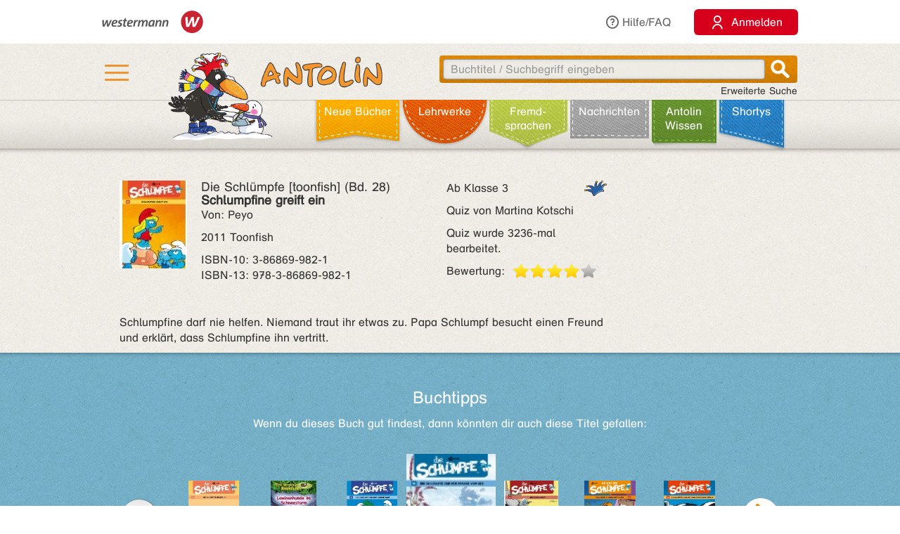

--- FILE ---
content_type: text/html;charset=utf-8
request_url: https://antolin.westermann.de/all/bookdetail.jsp?book_id=120988
body_size: 8374
content:















<!DOCTYPE html>







<html>
<head>
	<title>Antolin - Leseförderung von Klasse 1 bis 10</title>

	<link rel="shortcut icon" href="/images/favicon.ico" type="image/vnd.microsoft.icon">
	<link rel="icon" href="/images/favicon.ico" type="image/x-icon">

	<meta http-equiv="content-type" content="text/html; charset=utf-8">
	<meta http-equiv="Content-Language" content="de">

	<meta name="revisit-after" content="7 days">
	<meta name="robots" content="index, follow">

	<meta http-equiv="expires" content="0">

	<meta http-equiv="cache-control" content="no-cache">
	<meta http-equiv="pragma" content="no-cache">


	<meta http-equiv="pics-label" content='(pics-1.1 "http://www.icra.org/ratingsv02.html" comment "ICRAonline DE v2.0" l gen true for "http://www.antolin.de" r (nz 1 vz 1 lz 1 oz 1 cz 1) "http://www.rsac.org/ratingsv01.html" l gen true for "http://www.antolin.de" r (n 0 s 0 v 0 l 0))'>
	<meta http-equiv="pics-label" content='(pics-1.1 "http://www.classify.org/safesurf/" l gen true for "http://www.antolin.de/" r (SS~~000 1))'>

	<meta name="description" content="Antolin - Leseförderung leicht gemacht! Ideal für den Einsatz in der Schule (1. - 10. Klasse). Schüler/innen können selbstständig zu gelesenen Büchern Fragen beantworten und Punkte sammeln. Statistiken geben Auskunft über die Leseleistung.">
	<meta name="keywords" content="lesen, bücher, leseförderung lesekompetenz, textverständnis online lernen, lesen üben, online-programm, grundschule, klasse 1, klasse 2, klasse 3, klasse 4, klasse 5-10, lehrer, lehrerin, statistische auswertung, medienkompetenz, DAZ, motivation">

	<meta http-equiv="X-UA-Compatible" content="IE=edge">
	<meta property="og:image" content="/images_css/antolin-og-image.jpg">
	<meta id="meta_viewport"  name="viewport" content="width=device-width, height=device-height, initial-scale=1, minimum-scale=1, maximum-scale=2, user-scalable=yes, minimal-ui">

	<link rel="stylesheet" href="/css/reset.css">

	<link rel="stylesheet" href="/css/jquery-ui.css">
	<link rel="stylesheet" href="/css/jquery-ui-effects.css">

	<link rel="stylesheet" href="/css/bootstrap.min.css">
	<link rel="stylesheet" href="/css/yamm.css">
	<link rel="stylesheet" href="/css/flexslider.css">
	<link rel="stylesheet" href="/css/contentflow_src.css">
	<link rel="stylesheet" href="/css/jquery.mCustomScrollbar.css">
	<link rel="stylesheet" href="/css/jquery.fancybox.css">

	<link rel="stylesheet" href="/css/general.css">
	<link rel="stylesheet" href="/css/tabs.css">
	<link rel="stylesheet" href="/css/tables.css">
	<link rel="stylesheet" href="/css/searchform.css">
	<link rel="stylesheet" href="/css/create-quiz.css">

	<link rel="stylesheet" href="/css/startpage_slider.css">

	<link rel="stylesheet" href="/css/remixicon.css">

	<link rel="stylesheet" href="/css/gds.css">


	
	<link rel="stylesheet" media="(min-width: 1200px)" href="/css/device-lg.css?v=10">
	<link rel="stylesheet" media="(min-width: 992px) and (max-width: 1199px)" href="/css/device-lg.css?v=10">
	<link rel="stylesheet" media="(min-width: 768px) and (max-width: 991px) " href="/css/device-sm.css?v=10">
	<link rel="stylesheet" media="(max-width: 767px)" href="/css/device-xs.css?v=9">
	<link rel="stylesheet" media="screen and (-ms-high-contrast: active), (-ms-high-contrast: none) " href="/css/ie10plus.css">






	<script src="/js/app.4b2a6bdf3bca231932ef4398b511d704db1c2294.js"></script>


	<script src='/js/contentflow_src.js'></script><script src='/js/jquery.peity.js'></script>


	<script type="text/javascript">
		$(document).ready(function() {
			var hamburgerCheckbox = document.getElementById('hamburger-checkbox');
			var antolinRabe = document.getElementById('antolin-rabe');
			hamburgerCheckbox.addEventListener('change', (event) => {
				antolinRabe.classList.toggle("awayyy", event.currentTarget.checked);
			});

			
		});

		// Replacement for quiz fancybox
		$(document).on('click', 'a.gdsquizbutton', function(e) {
			var href = $(this).attr('href');

			var modal = $('<div class="gdsquizbox" style="position: fixed; top: 50%; left: 50%; z-index:9999; height:100vh; height:100dvh; width: 100vw; transform:translate(-50%, -50%); max-width: 1000px; max-height: 800px;"><iframe src="'+href+'" style="width: 100%; height:100%;"></iframe></div><div class="gdsquizbox" style="position: fixed;top: 0;left: 0;right: 0;bottom: 0; background-color: rgba(0,0,0,0.7); z-index: 9998;"></div><div class="gdsquizbox gdsquizbox-loader" style="width: 82px; height: 82px; top:50%; left: 50%; transform:translate(-50%, -50%); z-index:9999;position:fixed;background:no-repeat center url(\'/assets/quiz/spin82dark.gif\');"></div>');
			$('iframe', modal).on('load', function() {
				$('.gdsquizbox-loader').remove();
			});
			$('body').append(modal);
			$('body').css('overflow-y', 'hidden');

			return false;
		});
	</script>


<script>
  var _paq = _paq || [];
  _paq.push(['disableCookies']);
  _paq.push(["trackPageView"]);
  _paq.push(["enableLinkTracking"]);

  (function() {
    var u=(("https:" == document.location.protocol) ? "https" : "http") + "://track.westermann.de/piwik/";
    _paq.push(["setTrackerUrl", u+"piwik.php"]);
    _paq.push(["setSiteId", "66"]);
    var d=document, g=d.createElement("script"), s=d.getElementsByTagName("script")[0]; g.type="text/javascript";
    g.defer=true; g.async=true; g.src=u+"piwik.js"; s.parentNode.insertBefore(g,s);
  })();
</script>

</head>
<body>







	<div id="wgr-meta">
		<div class="container-fluid">

			<div class="space-after">
				<img src="/images_css/Kombi_grau.svg" alt="Westermann Logo" width="144">
			</div>
			<div class="hidden-xs">
				<a href="javascript:void(0)" class="dropdown-toggle" data-toggle="dropdown"><i class="ri-question-line"></i>Hilfe/FAQ</a>
				<ul class="dropdown-menu container-fluid">
									<li>
					<div class="row">
						<div class="col-sm-3 rub-column">
							<div class="menu-item level-2">
								<a data-target="#grundlagen" data-toggle="collapse" class="submenu-clicker">Grundlagen<b class="caret"></b></a>
							</div>
							<ul class="collapse in list-unstyled submenu-body" id="grundlagen">
								<li class=" menu-item level-3">
									<a href="/all/info/quizfragen_-_der_kern.jsp;jsessionid=2C8E1DFDBBA91FF4D3A260C388E9C058">Quizfragen - der Kern</a>
								</li>
								<li class=" menu-item level-3">
									<a href="/all/info/das_leistet_antolin.jsp;jsessionid=2C8E1DFDBBA91FF4D3A260C388E9C058">Das leistet Antolin</a>
								</li>
								<li class=" menu-item level-3">
									<a href="/all/info/so_funktioniert_antolin.jsp;jsessionid=2C8E1DFDBBA91FF4D3A260C388E9C058">So funktioniert Antolin</a>
								</li>
								<li class=" menu-item level-3">
									<a href="/all/info/schritte_bis_zum_start.jsp;jsessionid=2C8E1DFDBBA91FF4D3A260C388E9C058">Schritte bis zum Start</a>
								</li>
								<li class=" menu-item level-3">
									<a href="/all/info/lese-empfehlungen.jsp;jsessionid=2C8E1DFDBBA91FF4D3A260C388E9C058">Lese-Empfehlungen</a>
								</li>
								<li class=" menu-item level-3">
									<a href="/all/info/lesespiele-apps.jsp;jsessionid=2C8E1DFDBBA91FF4D3A260C388E9C058">Lesespiele-Apps</a>
								</li>
							</ul>
						</div>
						<div class="col-sm-3 rub-column">
							<div class="row">
								<div class="col-sm-12">
									<div class="menu-item level-2">
										<a data-target="#schule" data-toggle="collapse" class="submenu-clicker">Schule<b class="caret"></b></a>
									</div>
									<ul class="collapse in list-unstyled submenu-body" id="schule">
										<li class=" menu-item level-3">
											<a href="/all/info/mit-antolin-arbeiten.jsp;jsessionid=2C8E1DFDBBA91FF4D3A260C388E9C058">Mit Antolin arbeiten</a>
										</li>
										<li class=" menu-item level-3">
											<a href="/all/info/grundschul-aktionen.jsp;jsessionid=2C8E1DFDBBA91FF4D3A260C388E9C058">Grundschul-Aktionen</a>
										</li>
										<li class=" menu-item level-3">
											<a href="/all/info/sekundarstufen-aktionen.jsp;jsessionid=2C8E1DFDBBA91FF4D3A260C388E9C058">Sekundarstufen-Aktionen</a>
										</li>
									</ul>
								</div>
								<div class="col-sm-12">
									<div class="menu-item level-2">
										<div class="hidden-xs" style="margin-top: 22px;"></div>
										<a data-target="#eltern" data-toggle="collapse" class="submenu-clicker">Eltern<b class="caret"></b></a>
									</div>
									<ul class="collapse in list-unstyled submenu-body" id="eltern">
										<li class=" menu-item level-3">
											<a href="/all/info/haeufig_gestellte_fragen.jsp;jsessionid=2C8E1DFDBBA91FF4D3A260C388E9C058">Häufig gestellte Fragen</a>
										</li>
										<li class=" menu-item level-3">
											<a href="/all/info/mitarbeit_der_eltern.jsp;jsessionid=2C8E1DFDBBA91FF4D3A260C388E9C058">Mitarbeit der Eltern</a>
										</li>
										<li class=" menu-item level-3">
											<a href="/all/info/quiz_erstellen.jsp;jsessionid=2C8E1DFDBBA91FF4D3A260C388E9C058">Quiz erstellen</a>
										</li>
									</ul>
								</div>
							</div>
						</div>
						<div class="col-sm-3 rub-column">
							<div class="menu-item level-2">
								<a data-target="#buechereien" data-toggle="collapse" class="submenu-clicker">Büchereien und Buchhandel<b class="caret"></b></a>
							</div>
							<ul class="collapse in list-unstyled submenu-body" id="buechereien">
								<li class=" menu-item level-3">
									<a href="/all/info/titel-listen.jsp;jsessionid=2C8E1DFDBBA91FF4D3A260C388E9C058">Titel-Listen</a>
								</li>
								<li class=" menu-item level-3">
									<a href="/all/info/buechereisysteme.jsp;jsessionid=2C8E1DFDBBA91FF4D3A260C388E9C058">Büchereisysteme</a>
								</li>
								<li class=" menu-item level-3">
									<a href="/all/lizenzen.jsp;jsessionid=2C8E1DFDBBA91FF4D3A260C388E9C058">Lizenzen für Büchereien</a>
								</li>
							</ul>
						</div>
						<div class="col-sm-3 rub-column">
							<div class="menu-item level-2 last">
								<a data-target="#informationen" data-toggle="collapse" class="submenu-clicker">Informationen<b class="caret"></b></a>
							</div>
							<ul class="collapse in list-unstyled submenu-body" id="informationen">
								<li class=" menu-item level-3">
									<a href="/all/lizenzen.jsp;jsessionid=2C8E1DFDBBA91FF4D3A260C388E9C058">Lizenzen</a>
								</li>
								<li class=" menu-item level-3">
									<a href="/all/rubriken.jsp;jsessionid=2C8E1DFDBBA91FF4D3A260C388E9C058">Buchrubriken</a>
								</li>
								<li class=" menu-item level-3">
									<a href="/all/help.jsp;jsessionid=2C8E1DFDBBA91FF4D3A260C388E9C058">Hilfe</a>
								</li>
							</ul>
						</div>
					</div>
				</li>

				</ul>
			</div>
			<div>
				<button class="login-btn"
					onclick="location.href='/interfaces/login';"><span class="ri-user-line"></span> <span>Anmelden</span></button>
			</div>

		</div>
	</div>



	<div id="hdr-1" class="">
		<div class="container container-fluid">
			<div class="hamburger">
				<nav>
					<input type="checkbox" id="hamburger-checkbox">
					<label for="hamburger-checkbox" title="Menü öffnen"> <div class="hamburger-icon"> <div></div> <div></div> <div></div> </div> </label>
					<div id="hamburger-menu">

						<div class="menubox-item">
							<button class="login-btn"
								onclick="location.href='/interfaces/login';"><span class="ri-user-line"></span> <span>Anmelden</span></button>
						</div>
						<div class="menubox-item pw-forgotten"><a href='javascript: showModalMsg("/all/passwordforgotten.jsp");'>Benutzername oder Passwort vergessen?</a></div>
						<div class='menubox-item separator'></div>
						<div class="menubox-item">Für Lehrkräfte und Schulen:</div>
						<div class="menubox-item" style="margin-bottom: 15px;"><a href="/all/lizenzen.jsp" class="login-btn" style="color: #fff; padding: 10px; text-decoration: none;">Kostenlos testen</a></div>
						<div class='menubox-item visible-xs separator'></div>
						<div class='menubox-item visible-xs separator'></div>
						<div class="menubox-item visible-xs"><a href="/all/help_faq.jsp">Hilfe/FAQ</a></div>

						<div class='menubox-item visible-xs separator'></div>
						<div class='menubox-item visible-xs separator'></div>
						<div class="menubox-item visible-xs"><a href="/all/booknewest.jsp">Neue Bücher</a></div>
						<div class="menubox-item visible-xs"><a href="/all/bycat.jsp?rubrik=-6">Lehr&shy;werke</a></div>
						<div class="menubox-item visible-xs"><a href="/all/bycat.jsp?foreign=1">Fremd&shy;sprachen</a></div>

						<div class="menubox-item visible-xs"><a href="/all/antolin_lesetipps.jsp">Antolin-Spezial</a></div>
						<div class="menubox-item visible-xs"><a href="/all/bycat.jsp?rubrik=-23">Nachrichten</a></div>
						<div class="menubox-item visible-xs"><a href="/all/antolin_wissen-themen.jsp">Antolin Wissen</a></div>
						<div class="menubox-item visible-xs"><a href="/all/shortys.jsp">Shortys</a></div>

					</div>
				</nav>
			</div>
			<a class="raven-logo" href="/"><span id="antolin-rabe" class="css_class_rabe_winter"></span></a>
			<div class="searchbox righttext">
				<div class="input-container">
					<form name="fkeysearch" id="fkeysearch" onsubmit="javascript:return checkEmptyOrBlock('fkeysearch');"
						action="/booksearch.do;jsessionid=2C8E1DFDBBA91FF4D3A260C388E9C058"
						method="get">
						<input type='hidden' name='qs' value='1'>
						<input type='hidden' name='jq_book_id' value=''>
						<input type='hidden' id='qs_keywords' name='qs_keywords' value=''>
						<input type="text" id="jqackeywords" name="keywords" class="search"
							placeholder="Buchtitel / Suchbegriff eingeben"
							value=''>
						<div id="inp-delete-icon"> </div>
						<div class="magnifyer"><a href="javascript: if (checkEmptyOrBlock('fkeysearch')) document.fkeysearch.submit();"><div class="magnifyer-img-div"></div></a></div>
						<div class="clear"> </div>
					</form>
				</div>
				<a id="ext-search-link" class="righttext hidden-xs" href="/all/extendedsearch.jsp;jsessionid=2C8E1DFDBBA91FF4D3A260C388E9C058">Erweiterte Suche</a>
			</div>
		</div>
	</div>



	<div id="hdr-2">
		<div class="container-fluid hidden-xs">
			<ul id="main-nav-bar" class="nav navbar-nav">
				<li class="leather menu-item level-1" id="leather-1">
					<a href="/all/booknewest.jsp;jsessionid=2C8E1DFDBBA91FF4D3A260C388E9C058">Neue Bücher</a>
				</li>
				<li class="leather menu-item level-1" id="leather-2">
					<a href="/all/bycat.jsp;jsessionid=2C8E1DFDBBA91FF4D3A260C388E9C058?rubrik=-6">Lehr&shy;werke</a>
				</li>
				<li class="leather menu-item level-1" id="leather-3">
					<a href="/all/bycat.jsp;jsessionid=2C8E1DFDBBA91FF4D3A260C388E9C058?foreign=1">Fremd&shy;sprachen</a>
				</li>

				<li class="leather menu-item level-1" id="leather-5">
					<a href="/all/bycat.jsp;jsessionid=2C8E1DFDBBA91FF4D3A260C388E9C058?rubrik=-23">Nachrichten</a>
				</li>
				<li class="leather menu-item level-1 last" id="leather-6">
					<a href="/all/antolin_wissen-themen.jsp;jsessionid=2C8E1DFDBBA91FF4D3A260C388E9C058">Antolin Wissen</a>
				</li>
				<li class="leather menu-item level-1" id="leather-4-blue">
					<a href="/all/shortys.jsp;jsessionid=2C8E1DFDBBA91FF4D3A260C388E9C058">Shortys</a>
				</li>

			</ul>
		</div>
	</div>



	<div class="container" style="clear: both;">





<!-- 
		<div id="indicator">
			<div id="target"> </div>
			<div id="dimensions"></div>
		</div>
-->







		
 

<style>.fee_more, .fee_more_orig {display: none}
.fee_more_toggle, .fee_less_toggle {cursor: pointer; font-weight: 800; display: inline-block;}</style>
<script type='text/javascript'>
$(function() {
  $('.gdsfee').each(function() { fee_add_more(this); });
  $('.fee_more_toggle').click(function(e) {
    $t = $(this); var sel = '.fee_more_' + $t.data('fepage') + '_' + $t.data('feid');
    $(sel).show();
    $t.hide();
    e.stopPropagation();
  })
  $('.fee_less_toggle').click(function(e) {
    $(this).parent().hide();
    $(this).parent().parent().find('.fee_more_toggle').show();
    e.stopPropagation();
  })
});
</script>







<script type="text/javascript">
window.toTopOffset = 0;

function setCopyrightDivWidth(){
	$('.book-cover-with-copyright').width(function () {
		var img = $(this).children('img:first');
		if (img.length == 0) {
			return 123;
		}
		return (+img.width() + +img.css("marginRight").replace('px', ''));
	});
	
}

$(window).load(function(){
	setCopyrightDivWidth();
})

$('.book-cover-with-copyright img').load(function() { 
	setCopyrightDivWidth();
})


</script>


<div class="bg-row shadow-inner bg_white">
	<div class="content class-data" >
		<div class="row">
			<div class="col-md-9 col-sm-9">
				<div class="row" style="margin: 0;">
					<div class="col-md-8 col-sm-8" style="padding-left: 0">
						<div style="float: left;" class="book-cover-with-copyright">
							<img src='/covers/120988.jpg' alt='Buch-Cover' title='Rubrik: Comics' style='float: left; max-width: 100%; margin-right: 20px;margin-bottom: 10px;'>

						</div>
						<div><h4 style='margin: 0;'><span class='btitle'><span class='btitle_series'>Die Schlümpfe [toonfish] (Bd. 28)<br></span><span class='btitle_title'>Schlumpfine greift ein</span></span></h4>
<p>Von: Peyo</p>



<p>
2011 Toonfish
</p>
<p style='display: inline-block;white-space:nowrap;'>
ISBN&#x2011;10: 3-86869-982-1<br style='clear: both;'/>
ISBN&#x2011;13: 978-3-86869-982-1
</p>

</div>
					</div>

					<div class="col-md-4 col-sm-4" style="padding: 0;">
						<p class='hidden-xs'>
<span style='float: right'>&nbsp;</span><span class='kappe_1' style='float: right'></span>Ab Klasse 3
</p>
<p class='visible-xs'>
Ab Klasse 3&nbsp;&nbsp;<span class='kappe_1' style='float: right'></span></p>
<p>Quiz von Martina Kotschi</p>
<p></p><p>Quiz wurde 3236-mal bearbeitet.</p>
<div>
  <span style='float: left; margin-right: 11px;'>Bewertung:</span>
  <div class='voting-stars' style='float: left;'><div class='voting-star_grey'> </div><div class='voting-star_gold'> </div><div class='voting-star_gold'> </div><div class='voting-star_gold'> </div><div class='voting-star_gold'> </div></div>
</div>

					</div>
				</div>


				<div class="row">
					<div class="col-md-12 col-sm-12 hidden-xs" style="padding-top: 15px;">
						<span>
							Schlumpfine darf nie helfen. Niemand traut ihr etwas zu. Papa Schlumpf besucht einen Freund und erklärt, dass Schlumpfine ihn vertritt.<br>
						</span>

					</div>
					<div class="col-xs-12 visible-xs" style="padding-top: 15px;">
						<span>
							Schlumpfine darf nie helfen. Niemand traut ihr etwas zu. Papa Schlumpf besucht einen Freund und erklärt, dass Schlumpfine ihn vertritt.<br>
						</span>

					</div>
					
				</div>


			</div>

			<div class="col-md-3 col-sm-3" style="float: right;">


				<div></div>
				
				<div></div>

			</div>
		</div>


	</div><!-- class="content class-data" -->
</div><!-- class="bg-row shadow-inner bg_white" -->










<div class='bg-row shadow-inner bg_blue'>
  <div class='content' style="overflow: hidden;">
    <div class='row'>
      <div class='col-sm-12 centertext'>
        <h2>Buchtipps</h2>
        Wenn du dieses Buch gut findest, dann könnten dir auch diese Titel gefallen:
        
      </div><!-- class='col-sm-12 centertext' -->
     </div><!-- class='row' -->
     
     <div class='row'>
       <div class='col-sm-12 centertext'>

         <!-- Mindesthoehe, damit der Rest nicht so rauf und runter springt -->
         <div class="result_body" style="min-height: 323px;">
           <div style="overflow: visible;" id="books-flow">
             <!-- <div class="loadIndicator"><div class="indicator"></div></div> -->
             <div class="flow" style="height: 188px; visibility: invisible;">
               <!-- Hoehenstuetze, noetig fuer IE, damit es keinen JS-Error nach Bildschirmsperren gibt -->
               <img src="/images_css/spacer.gif" alt="" width=1 height=188 style="float: left;">

               <div class="item">
                 <img src='/covers/173398.jpg' style='visibility:hidden;' class='content' alt='' href='/all/bookdetail.jsp;jsessionid=2C8E1DFDBBA91FF4D3A260C388E9C058?book_id=173398'>
                 <div class="caption">
                   <a href="/all/bookdetail.jsp;jsessionid=2C8E1DFDBBA91FF4D3A260C388E9C058?book_id=173398"
                      class="internal-link-forward">
                     Schlumpfine Superstar
                   </a>
                 </div><!-- class="caption" -->
              </div><!-- class="item" -->

               <div class="item">
                 <img src='/covers/134005.jpg' style='visibility:hidden;' class='content' alt='' href='/all/bookdetail.jsp;jsessionid=2C8E1DFDBBA91FF4D3A260C388E9C058?book_id=134005'>
                 <div class="caption">
                   <a href="/all/bookdetail.jsp;jsessionid=2C8E1DFDBBA91FF4D3A260C388E9C058?book_id=134005"
                      class="internal-link-forward">
                     Der Astronautenschlumpf
                   </a>
                 </div><!-- class="caption" -->
              </div><!-- class="item" -->

               <div class="item">
                 <img src='/covers/136416.jpg' style='visibility:hidden;' class='content' alt='' href='/all/bookdetail.jsp;jsessionid=2C8E1DFDBBA91FF4D3A260C388E9C058?book_id=136416'>
                 <div class="caption">
                   <a href="/all/bookdetail.jsp;jsessionid=2C8E1DFDBBA91FF4D3A260C388E9C058?book_id=136416"
                      class="internal-link-forward">
                     Die Schlümpfe in Gefahr
                   </a>
                 </div><!-- class="caption" -->
              </div><!-- class="item" -->

               <div class="item">
                 <img src='/covers/79495.jpg' style='visibility:hidden;' class='content' alt='' href='/all/bookdetail.jsp;jsessionid=2C8E1DFDBBA91FF4D3A260C388E9C058?book_id=79495'>
                 <div class="caption">
                   <a href="/all/bookdetail.jsp;jsessionid=2C8E1DFDBBA91FF4D3A260C388E9C058?book_id=79495"
                      class="internal-link-forward">
                     Lawinenhunde im Schneesturm
                   </a>
                 </div><!-- class="caption" -->
              </div><!-- class="item" -->

               <div class="item">
                 <img src='/covers/133558.jpg' style='visibility:hidden;' class='content' alt='' href='/all/bookdetail.jsp;jsessionid=2C8E1DFDBBA91FF4D3A260C388E9C058?book_id=133558'>
                 <div class="caption">
                   <a href="/all/bookdetail.jsp;jsessionid=2C8E1DFDBBA91FF4D3A260C388E9C058?book_id=133558"
                      class="internal-link-forward">
                     Die Schlümpfe und der goldene Baum
                   </a>
                 </div><!-- class="caption" -->
              </div><!-- class="item" -->

               <div class="item">
                 <img src='/covers/171597.jpg' style='visibility:hidden;' class='content' alt='' href='/all/bookdetail.jsp;jsessionid=2C8E1DFDBBA91FF4D3A260C388E9C058?book_id=171597'>
                 <div class="caption">
                   <a href="/all/bookdetail.jsp;jsessionid=2C8E1DFDBBA91FF4D3A260C388E9C058?book_id=171597"
                      class="internal-link-forward">
                     Die Schlümpfe und der Drache vom See
                   </a>
                 </div><!-- class="caption" -->
              </div><!-- class="item" -->

               <div class="item">
                 <img src='/covers/132238.jpg' style='visibility:hidden;' class='content' alt='' href='/all/bookdetail.jsp;jsessionid=2C8E1DFDBBA91FF4D3A260C388E9C058?book_id=132238'>
                 <div class="caption">
                   <a href="/all/bookdetail.jsp;jsessionid=2C8E1DFDBBA91FF4D3A260C388E9C058?book_id=132238"
                      class="internal-link-forward">
                     Heldenschlumpf
                   </a>
                 </div><!-- class="caption" -->
              </div><!-- class="item" -->

               <div class="item">
                 <img src='/covers/188348.jpg' style='visibility:hidden;' class='content' alt='' href='/all/bookdetail.jsp;jsessionid=2C8E1DFDBBA91FF4D3A260C388E9C058?book_id=188348'>
                 <div class="caption">
                   <a href="/all/bookdetail.jsp;jsessionid=2C8E1DFDBBA91FF4D3A260C388E9C058?book_id=188348"
                      class="internal-link-forward">
                     Halloween in Schlumpfhausen
                   </a>
                 </div><!-- class="caption" -->
              </div><!-- class="item" -->

               <div class="item">
                 <img src='/covers/188158.jpg' style='visibility:hidden;' class='content' alt='' href='/all/bookdetail.jsp;jsessionid=2C8E1DFDBBA91FF4D3A260C388E9C058?book_id=188158'>
                 <div class="caption">
                   <a href="/all/bookdetail.jsp;jsessionid=2C8E1DFDBBA91FF4D3A260C388E9C058?book_id=188158"
                      class="internal-link-forward">
                     Die Schlümpfe und die verschwundenen Störche
                   </a>
                 </div><!-- class="caption" -->
              </div><!-- class="item" -->

               <div class="item">
                 <img src='/covers/172181.jpg' style='visibility:hidden;' class='content' alt='' href='/all/bookdetail.jsp;jsessionid=2C8E1DFDBBA91FF4D3A260C388E9C058?book_id=172181'>
                 <div class="caption">
                   <a href="/all/bookdetail.jsp;jsessionid=2C8E1DFDBBA91FF4D3A260C388E9C058?book_id=172181"
                      class="internal-link-forward">
                     Die Schlümpfe und die Traummaschine
                   </a>
                 </div><!-- class="caption" -->
              </div><!-- class="item" -->

             </div><!-- class="flow" -->
             <div class="preButton"></div>
		     <div class="nextButton"></div>
             <div class="globalCaption"></div>
           </div><!-- class="ContentFlow" -->
         </div><!-- class="result_body" -->

       </div><!-- class='col-sm-12 centertext' -->
     </div><!-- class='row' -->
   </div><!-- class='content' -->
</div><!-- class='bg-row shadow-inner bg_blue' -->









  



<div class='bg-row shadow-inner bg_orange'>
	<div class='content'>
		<div class='row'>
			<div class='col-sm-12'>
				<div class='content-box' style='background-color: #fff; padding: 15px;'>
					<h2 style="color: #000; margin-bottom: 10px;">Buchdetails + Andere Bücher</h2>

					<a href="/booksearch.do?series=2099"
						class="internal-link-forward"
						>Andere Bücher aus der Reihe <b>Die Schlümpfe [toonfish]</b></a>
					<br>

					<a href="/booksearch.do;jsessionid=2C8E1DFDBBA91FF4D3A260C388E9C058?author=Peyo"
						class="internal-link-forward">Andere Bücher von <b>Peyo</b></a>
					<br>



					<a href="/booksearch.do?category=-7"
						class="internal-link-forward"
						>Andere Bücher mit Rubrik <b>Comics</b></a>
					<br>

<br>

					<a href="/booksearch.do;jsessionid=2C8E1DFDBBA91FF4D3A260C388E9C058?dummyparam&f_category=4&f_category=16&f_category=17&f_category=18&f_category=19&f_category=30"
						class="internal-link-forward">Andere Bücher für den Orden <b>Abenteuer</b></a>
					<br>

					<a href="/booksearch.do;jsessionid=2C8E1DFDBBA91FF4D3A260C388E9C058?dummyparam&f_category=1"
						class="internal-link-forward">Andere Bücher für den Orden <b>Lustig & heiter</b></a>
					<br>

					<a href="/booksearch.do;jsessionid=2C8E1DFDBBA91FF4D3A260C388E9C058?dummyparam&f_category=2&f_category=7&f_category=28&f_category=35&f_category=44&f_category=350&f_category=371&f_category=411"
						class="internal-link-forward">Andere Bücher für den Orden <b>Freundschaft & Familie</b></a>
					<br>

<br>

					<a href="/booksearch.do?category=1"
						class="internal-link-forward"
						>Andere Bücher mit Thema <b>Lustig und heiter</b></a>
					<br>

					<a href="/booksearch.do?category=4"
						class="internal-link-forward"
						>Andere Bücher mit Thema <b>Abenteuer</b></a>
					<br>

					<a href="/booksearch.do?category=7"
						class="internal-link-forward"
						>Andere Bücher mit Thema <b>Freundschaft</b></a>
					<br>

	<br>



					<a href="/bookpokesearch.do?f_tag=s&amp;f_c=2553"
						class="internal-link-forward"
						>Andere Bücher mit Schlagwort <b>Schlümpfe</b></a>
					<br>

				</div><!-- class='content-box' -->
			</div><!-- class='col-sm-12 centertext' -->
		</div><!-- class='row' -->
	</div><!-- class='content' -->
</div><!-- class='bg-row shadow-inner bg_orange' -->










<script>
function myLoadPagePost(url, name) {
  loadPagePost(url, "#" + name + "-panel","#" + name + "-content");
}


function loadTab(e, forceLoad) {
  if ($(e).is("#leseliste-tab")) {
    myLoadPagePost("/teachers/rlist_bookdetail.jsp;jsessionid=2C8E1DFDBBA91FF4D3A260C388E9C058?book_id=120988&lb_id=0", "leseliste");
  } else if ($(e).is("#lbt-freigeben-tab")) {
    myLoadPagePost("/teachers/lbt_bookdetail.jsp;jsessionid=2C8E1DFDBBA91FF4D3A260C388E9C058?book_id=120988&lb_id=0", "lbt-freigeben");
  } else if ($(e).is("#meinungsumfrage-tab")) {
    myLoadPagePost("/all/quizopinionresult.jsp;jsessionid=2C8E1DFDBBA91FF4D3A260C388E9C058?book_id=120988", "meinungsumfrage");
  } else if ($(e).is("#fehler-melden-tab")) {
    myLoadPagePost("/all/reporterror.jsp;jsessionid=2C8E1DFDBBA91FF4D3A260C388E9C058?book_id=120988", "fehler-melden");
  } else if ($(e).is("#schlagwoerter-tab")) {
    if (forceLoad || $('#schlagwoerter-acc-heading').length == 0) {
      myLoadPagePost("/teachers/suggestkeywords.jsp;jsessionid=2C8E1DFDBBA91FF4D3A260C388E9C058?book_id=120988", "schlagwoerter");
    }
  } else if ($(e).is("#wishlist-tab")) {
    myLoadPagePost("/all/mywishlist.jsp;jsessionid=2C8E1DFDBBA91FF4D3A260C388E9C058?book_id=120988","wishlist");
  } else {
    console.log("noe, falsch!");
  }
}


// Bei Klick auf einen Tab, den Inhalt evtl. laden
$(document).on('shown.bs.tab', 'a[data-toggle="tab"]', function (e) {
  loadTab(e.target, true);
});
$(document).on('shown.bs.collapse', '#schlagwoerter-panel', function (e) {
  loadTab($('#schlagwoerter-tab'), true);
});


// Bei Document.ready den Inhalt des aktiven Tabs evtl. laden
$(document).ready(function() {
	if (false) {
		$(".nav-tabs li").removeClass("active");
		
		$("#wishlist-tab").parent().addClass("active");
		
		$(".tab-pane.in.active").removeClass("active in");
		$("#wishlist-panel-parent").parent().addClass("active in");
		
	}
  $('.nav-tabs li.active a').each(function() {
    if (! $(this).hasClass("collapsed")) {
      loadTab($(this));
    }
  });

  $("input:radio[name='choosen_medal_id']").click(function() {
      document.getElementById("medal_chooser_hint").classList.remove("show");
      let quizButton = document.getElementById("begin-quiz-button");
      if (! isInViewport(quizButton)) {
        quizButton.scrollIntoView({ behavior: "smooth", block: "center", inline: "nearest" });
      }
  })
});


$('#begin-quiz-button').click(function() {
  if (document.body.contains(document.getElementById("medal_chooser"))) {
    if (! $("input:radio[name='choosen_medal_id']").is(":checked")) {
      document.getElementById("medal_chooser").scrollIntoView({ behavior: "smooth", block: "end", inline: "nearest" });
      if (window.innerWidth <= 768) {
        document.getElementById("medal_chooser_hint").classList.remove("left");
        document.getElementById("medal_chooser_hint").classList.add("top");
      }
      document.getElementById("medal_chooser_hint").classList.add("show");
      return false;
    }
    document.getElementById('begin-quiz-button').href += "&choosen_medal_id=" + $("input:radio[name='choosen_medal_id']:checked").val();
  }

  $('.quiz-pre-show').hide();
  $('.quiz-post-show').show();
});
</script>








		<!-- ?php include "includes/pagefoot.html" START -->
		<div id="page-footer">
			<div class="bg-row shadow-inner bg_white">
				<div class="content">

					<div class="row">
						<div class="col-md-12 col-sm-12 centertext">
							<h2>Fragen? <br class="visible-xs">Wir sind für Sie da!</h2>
							<p>
							  Westermann Gruppe<br style="margin-bottom: 11px;">
								Telefon: +49 531 12325 335
								<br>
								Mo - Do: 08:00 - 18:00 Uhr<br>
								Fr: 08:00 - 17:00 Uhr
							</p>
							<a class="btn orange center" href="/all/contact.jsp">Zum Kontaktformular</a>
						</div>
						<div class="col-md-3 col-sm-3"> </div>
					</div><!-- class="row" -->

					<div class="row" style="margin-top: 40px;">
						<div class="col-md-offset-2 col-md-2 col-sm-offset-1 col-sm-2 col-xs-offset-0 col-xs-12 centertext-xs">
							<span class="nav-headline"><a href="https://www.westermann.de/allgemeine-geschaeftsbedingungen-bildungshaus-schulbuchverlage/"target="_blank">		AGB/Widerruf</a></span></div>

						<div class="col-md-3 col-sm-3 col-xs-offset-0 col-xs-12 centertext-xs">
							<span class="nav-headline"><a href="/all/datenschutz.jsp;jsessionid=2C8E1DFDBBA91FF4D3A260C388E9C058">Datenschutz</a></span>
						</div>

						<div class="col-md-2 col-sm-2 col-xs-offset-0 col-xs-12 centertext-xs">
							<span class="nav-headline"><a href="/all/impressum.jsp;jsessionid=2C8E1DFDBBA91FF4D3A260C388E9C058">Impressum</a></span>
						</div>

						<div class="col-md-3 col-sm-3 col-xs-offset-0 col-xs-12 centertext-xs">
							<span class="nav-headline"><a
								href="https://mein.westermann.de/user"
								target="_blank">Mein Konto</a></span>
						</div>
					</div><!-- class="row" -->

					<div class="row">
						<div class="col-sm-offset-3 col-md-6 col-sm-6 centertext">
							<h2>Auszeichnungen</h2>
						</div>
					</div><!-- class="row" -->

					<div class="row">
						<div class="col-sm-offset-1 col-md-2 col-sm-2 col-xs-4 centertext">
							<img class="" src="/assets/auszeichnung1.png" alt="Software-Preis GIGA-MAUS">
						</div>
						<div class="col-md-2 col-sm-2 col-xs-4 centertext">
							<img class="" src="/assets/fragFINN.png" alt="fragFINN - Gecheckt!" style="max-width: 92px;">
						</div>
						<div class="col-md-2 col-sm-2 col-xs-4 centertext">
							<img class="" src="/assets/auszeichnung3.png" alt="Comenius EduMedia Medaille">
						</div>
						<div class="col-md-2 col-xs-12 col-sm-4 centertext">
							<img class="" src="/assets/auszeichnung4.png" alt="Lern-App-Gütesiegel">
						</div>
					</div><!-- class="row" -->

					<div class="row">
						<div class="col-md-offset-2 col-md-8 col-sm-12 centertext">
							<br> 
							<p style="font-size:11px;">
								&copy;
								Westermann
							</p>
						</div>
					</div><!-- class="row" -->

				</div><!-- class="content" -->

				<div class="bg-row bg_white">
					<div class="bg_footer"></div>
				</div>

			</div><!-- class="bg-row shadow-inner bg_white" -->
		</div><!-- id="page-footer" -->

		<div class="responsive-bootstrap-toolkit"></div>
		<!-- ?php include "includes/pagefoot.html" ENDE -->
		<div id="scroll-up-button" class="container centertext">
			<a class="btn orange" href="#"> <img class="arrow-up" src="/assets/search/icon_arrow_up_white.png">Nach oben</a>
		</div>



		<div id="modalMsg" class="modal fade" role="dialog" >
			<div class="modal-dialog">
				<div class="modal-content">
					<div class="modal-header"><button type="button" class="close-btn" data-dismiss="modal"></button></div>
					<div id="modal-page" class="modal-body"></div>
					<div class="modal-footer" style="clear: both;"></div>
				</div>
			</div>
		</div>

		<div id="floatingMsg" class="modal fade modeless" role="dialog" data-backdrop="false">
			<div class="modal-dialog">
				<div class="modal-content">
					<div class="modal-header"><button type="button" class="close-btn" data-dismiss="modal"></button></div>
					<div id="floating-page" class="modal-body"></div>
					<div class="modal-footer" style="clear: both;"></div>
				</div>
			</div>
		</div>



	</div><!-- class="container"-->




</body>
</html>

